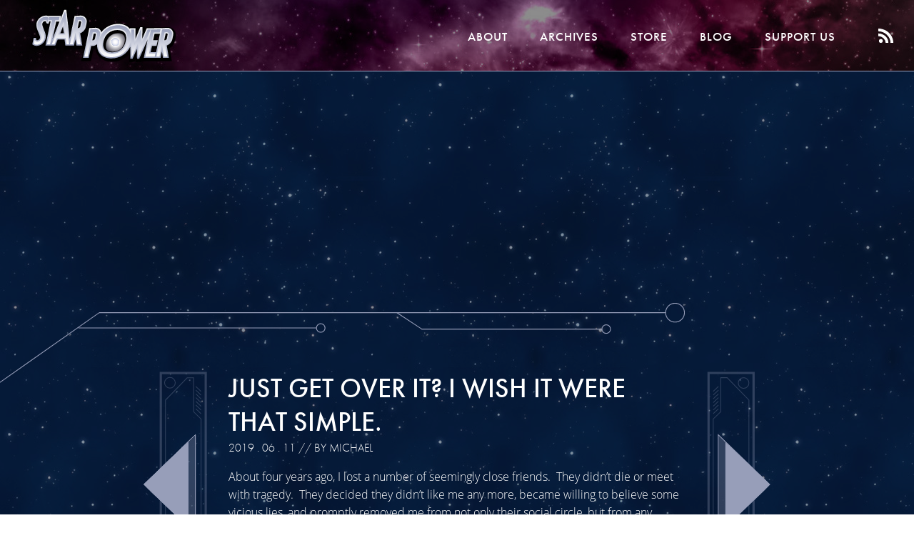

--- FILE ---
content_type: text/html; charset=UTF-8
request_url: https://starpowercomic.com/just-get-over-it-i-wish-it-were-that-simple/
body_size: 12626
content:
<!DOCTYPE html>
<html lang="en-US">

<head>

<!-- Google adsense -->

<script async src="https://pagead2.googlesyndication.com/pagead/js/adsbygoogle.js"></script>
<!-- Sortable -->
<!-- <script src="//tags-cdn.deployads.com/a/starpowercomic.com.js" async ></script> -->

<!-- end adsense -->

    
	<meta charset="UTF-8">
	<meta http-equiv="X-UA-Compatible" content="IE=edge,chrome=1">
	<meta name="viewport" content="width=device-width, initial-scale=1">
	<link rel="profile" href="http://gmpg.org/xfn/11">
	<link rel="pingback" href="https://starpowercomic.com/xmlrpc.php">
	<link rel="icon" type="image/png" href="https://starpowercomic.com/wp-content/uploads/favicon.ico">

	
	
	<!-- Typekit -->
	<script src="https://use.typekit.net/sol8rhs.js"></script>
	<script>try{Typekit.load({ async: true });}catch(e){}</script>


	<style type="text/css">
		

		header {
			background: linear-gradient(
		      rgba(0, 0, 0, 0.45),
		      rgba(0, 0, 0, 0.45)
		    ),
			
			url('https://starpowercomic.com/wp-content/uploads/starpower-header.jpg');
		}
	</style>

	<!-- Fontawesome -->
	<script src="https://use.fontawesome.com/f90b05ef4d.js"></script>



	<!-- Typekit -->
	<script src="https://use.typekit.net/sol8rhs.js"></script>
	<script>try{Typekit.load({ async: true });}catch(e){}</script>

	<script src="https://cdnjs.cloudflare.com/ajax/libs/gsap/1.19.0/TweenMax.min.js"></script>
	<script src="//cdnjs.cloudflare.com/ajax/libs/ScrollMagic/2.0.5/ScrollMagic.min.js"></script>
	<!-- <script src="//cdnjs.cloudflare.com/ajax/libs/ScrollMagic/2.0.5/plugins/debug.addIndicators.min.js"></script> -->

        <title>Just Get Over It?  I Wish It Were That Simple. &#8211; Star Power</title>
<meta name='robots' content='max-image-preview:large' />
<link rel="alternate" type="application/rss+xml" title="Star Power &raquo; Feed" href="https://starpowercomic.com/feed/" />
<link rel="alternate" type="application/rss+xml" title="Star Power &raquo; Comments Feed" href="https://starpowercomic.com/comments/feed/" />
<link rel="alternate" type="application/rss+xml" title="Star Power &raquo; Just Get Over It?  I Wish It Were That Simple. Comments Feed" href="https://starpowercomic.com/just-get-over-it-i-wish-it-were-that-simple/feed/" />
<link rel="alternate" title="oEmbed (JSON)" type="application/json+oembed" href="https://starpowercomic.com/wp-json/oembed/1.0/embed?url=https%3A%2F%2Fstarpowercomic.com%2Fjust-get-over-it-i-wish-it-were-that-simple%2F" />
<link rel="alternate" title="oEmbed (XML)" type="text/xml+oembed" href="https://starpowercomic.com/wp-json/oembed/1.0/embed?url=https%3A%2F%2Fstarpowercomic.com%2Fjust-get-over-it-i-wish-it-were-that-simple%2F&#038;format=xml" />
<style id='wp-img-auto-sizes-contain-inline-css' type='text/css'>
img:is([sizes=auto i],[sizes^="auto," i]){contain-intrinsic-size:3000px 1500px}
/*# sourceURL=wp-img-auto-sizes-contain-inline-css */
</style>
<style id='wp-emoji-styles-inline-css' type='text/css'>

	img.wp-smiley, img.emoji {
		display: inline !important;
		border: none !important;
		box-shadow: none !important;
		height: 1em !important;
		width: 1em !important;
		margin: 0 0.07em !important;
		vertical-align: -0.1em !important;
		background: none !important;
		padding: 0 !important;
	}
/*# sourceURL=wp-emoji-styles-inline-css */
</style>
<link rel='stylesheet' id='wp-block-library-css' href='https://starpowercomic.com/wp-includes/css/dist/block-library/style.min.css?ver=6.9' type='text/css' media='all' />
<style id='global-styles-inline-css' type='text/css'>
:root{--wp--preset--aspect-ratio--square: 1;--wp--preset--aspect-ratio--4-3: 4/3;--wp--preset--aspect-ratio--3-4: 3/4;--wp--preset--aspect-ratio--3-2: 3/2;--wp--preset--aspect-ratio--2-3: 2/3;--wp--preset--aspect-ratio--16-9: 16/9;--wp--preset--aspect-ratio--9-16: 9/16;--wp--preset--color--black: #000000;--wp--preset--color--cyan-bluish-gray: #abb8c3;--wp--preset--color--white: #ffffff;--wp--preset--color--pale-pink: #f78da7;--wp--preset--color--vivid-red: #cf2e2e;--wp--preset--color--luminous-vivid-orange: #ff6900;--wp--preset--color--luminous-vivid-amber: #fcb900;--wp--preset--color--light-green-cyan: #7bdcb5;--wp--preset--color--vivid-green-cyan: #00d084;--wp--preset--color--pale-cyan-blue: #8ed1fc;--wp--preset--color--vivid-cyan-blue: #0693e3;--wp--preset--color--vivid-purple: #9b51e0;--wp--preset--gradient--vivid-cyan-blue-to-vivid-purple: linear-gradient(135deg,rgb(6,147,227) 0%,rgb(155,81,224) 100%);--wp--preset--gradient--light-green-cyan-to-vivid-green-cyan: linear-gradient(135deg,rgb(122,220,180) 0%,rgb(0,208,130) 100%);--wp--preset--gradient--luminous-vivid-amber-to-luminous-vivid-orange: linear-gradient(135deg,rgb(252,185,0) 0%,rgb(255,105,0) 100%);--wp--preset--gradient--luminous-vivid-orange-to-vivid-red: linear-gradient(135deg,rgb(255,105,0) 0%,rgb(207,46,46) 100%);--wp--preset--gradient--very-light-gray-to-cyan-bluish-gray: linear-gradient(135deg,rgb(238,238,238) 0%,rgb(169,184,195) 100%);--wp--preset--gradient--cool-to-warm-spectrum: linear-gradient(135deg,rgb(74,234,220) 0%,rgb(151,120,209) 20%,rgb(207,42,186) 40%,rgb(238,44,130) 60%,rgb(251,105,98) 80%,rgb(254,248,76) 100%);--wp--preset--gradient--blush-light-purple: linear-gradient(135deg,rgb(255,206,236) 0%,rgb(152,150,240) 100%);--wp--preset--gradient--blush-bordeaux: linear-gradient(135deg,rgb(254,205,165) 0%,rgb(254,45,45) 50%,rgb(107,0,62) 100%);--wp--preset--gradient--luminous-dusk: linear-gradient(135deg,rgb(255,203,112) 0%,rgb(199,81,192) 50%,rgb(65,88,208) 100%);--wp--preset--gradient--pale-ocean: linear-gradient(135deg,rgb(255,245,203) 0%,rgb(182,227,212) 50%,rgb(51,167,181) 100%);--wp--preset--gradient--electric-grass: linear-gradient(135deg,rgb(202,248,128) 0%,rgb(113,206,126) 100%);--wp--preset--gradient--midnight: linear-gradient(135deg,rgb(2,3,129) 0%,rgb(40,116,252) 100%);--wp--preset--font-size--small: 13px;--wp--preset--font-size--medium: 20px;--wp--preset--font-size--large: 36px;--wp--preset--font-size--x-large: 42px;--wp--preset--spacing--20: 0.44rem;--wp--preset--spacing--30: 0.67rem;--wp--preset--spacing--40: 1rem;--wp--preset--spacing--50: 1.5rem;--wp--preset--spacing--60: 2.25rem;--wp--preset--spacing--70: 3.38rem;--wp--preset--spacing--80: 5.06rem;--wp--preset--shadow--natural: 6px 6px 9px rgba(0, 0, 0, 0.2);--wp--preset--shadow--deep: 12px 12px 50px rgba(0, 0, 0, 0.4);--wp--preset--shadow--sharp: 6px 6px 0px rgba(0, 0, 0, 0.2);--wp--preset--shadow--outlined: 6px 6px 0px -3px rgb(255, 255, 255), 6px 6px rgb(0, 0, 0);--wp--preset--shadow--crisp: 6px 6px 0px rgb(0, 0, 0);}:where(.is-layout-flex){gap: 0.5em;}:where(.is-layout-grid){gap: 0.5em;}body .is-layout-flex{display: flex;}.is-layout-flex{flex-wrap: wrap;align-items: center;}.is-layout-flex > :is(*, div){margin: 0;}body .is-layout-grid{display: grid;}.is-layout-grid > :is(*, div){margin: 0;}:where(.wp-block-columns.is-layout-flex){gap: 2em;}:where(.wp-block-columns.is-layout-grid){gap: 2em;}:where(.wp-block-post-template.is-layout-flex){gap: 1.25em;}:where(.wp-block-post-template.is-layout-grid){gap: 1.25em;}.has-black-color{color: var(--wp--preset--color--black) !important;}.has-cyan-bluish-gray-color{color: var(--wp--preset--color--cyan-bluish-gray) !important;}.has-white-color{color: var(--wp--preset--color--white) !important;}.has-pale-pink-color{color: var(--wp--preset--color--pale-pink) !important;}.has-vivid-red-color{color: var(--wp--preset--color--vivid-red) !important;}.has-luminous-vivid-orange-color{color: var(--wp--preset--color--luminous-vivid-orange) !important;}.has-luminous-vivid-amber-color{color: var(--wp--preset--color--luminous-vivid-amber) !important;}.has-light-green-cyan-color{color: var(--wp--preset--color--light-green-cyan) !important;}.has-vivid-green-cyan-color{color: var(--wp--preset--color--vivid-green-cyan) !important;}.has-pale-cyan-blue-color{color: var(--wp--preset--color--pale-cyan-blue) !important;}.has-vivid-cyan-blue-color{color: var(--wp--preset--color--vivid-cyan-blue) !important;}.has-vivid-purple-color{color: var(--wp--preset--color--vivid-purple) !important;}.has-black-background-color{background-color: var(--wp--preset--color--black) !important;}.has-cyan-bluish-gray-background-color{background-color: var(--wp--preset--color--cyan-bluish-gray) !important;}.has-white-background-color{background-color: var(--wp--preset--color--white) !important;}.has-pale-pink-background-color{background-color: var(--wp--preset--color--pale-pink) !important;}.has-vivid-red-background-color{background-color: var(--wp--preset--color--vivid-red) !important;}.has-luminous-vivid-orange-background-color{background-color: var(--wp--preset--color--luminous-vivid-orange) !important;}.has-luminous-vivid-amber-background-color{background-color: var(--wp--preset--color--luminous-vivid-amber) !important;}.has-light-green-cyan-background-color{background-color: var(--wp--preset--color--light-green-cyan) !important;}.has-vivid-green-cyan-background-color{background-color: var(--wp--preset--color--vivid-green-cyan) !important;}.has-pale-cyan-blue-background-color{background-color: var(--wp--preset--color--pale-cyan-blue) !important;}.has-vivid-cyan-blue-background-color{background-color: var(--wp--preset--color--vivid-cyan-blue) !important;}.has-vivid-purple-background-color{background-color: var(--wp--preset--color--vivid-purple) !important;}.has-black-border-color{border-color: var(--wp--preset--color--black) !important;}.has-cyan-bluish-gray-border-color{border-color: var(--wp--preset--color--cyan-bluish-gray) !important;}.has-white-border-color{border-color: var(--wp--preset--color--white) !important;}.has-pale-pink-border-color{border-color: var(--wp--preset--color--pale-pink) !important;}.has-vivid-red-border-color{border-color: var(--wp--preset--color--vivid-red) !important;}.has-luminous-vivid-orange-border-color{border-color: var(--wp--preset--color--luminous-vivid-orange) !important;}.has-luminous-vivid-amber-border-color{border-color: var(--wp--preset--color--luminous-vivid-amber) !important;}.has-light-green-cyan-border-color{border-color: var(--wp--preset--color--light-green-cyan) !important;}.has-vivid-green-cyan-border-color{border-color: var(--wp--preset--color--vivid-green-cyan) !important;}.has-pale-cyan-blue-border-color{border-color: var(--wp--preset--color--pale-cyan-blue) !important;}.has-vivid-cyan-blue-border-color{border-color: var(--wp--preset--color--vivid-cyan-blue) !important;}.has-vivid-purple-border-color{border-color: var(--wp--preset--color--vivid-purple) !important;}.has-vivid-cyan-blue-to-vivid-purple-gradient-background{background: var(--wp--preset--gradient--vivid-cyan-blue-to-vivid-purple) !important;}.has-light-green-cyan-to-vivid-green-cyan-gradient-background{background: var(--wp--preset--gradient--light-green-cyan-to-vivid-green-cyan) !important;}.has-luminous-vivid-amber-to-luminous-vivid-orange-gradient-background{background: var(--wp--preset--gradient--luminous-vivid-amber-to-luminous-vivid-orange) !important;}.has-luminous-vivid-orange-to-vivid-red-gradient-background{background: var(--wp--preset--gradient--luminous-vivid-orange-to-vivid-red) !important;}.has-very-light-gray-to-cyan-bluish-gray-gradient-background{background: var(--wp--preset--gradient--very-light-gray-to-cyan-bluish-gray) !important;}.has-cool-to-warm-spectrum-gradient-background{background: var(--wp--preset--gradient--cool-to-warm-spectrum) !important;}.has-blush-light-purple-gradient-background{background: var(--wp--preset--gradient--blush-light-purple) !important;}.has-blush-bordeaux-gradient-background{background: var(--wp--preset--gradient--blush-bordeaux) !important;}.has-luminous-dusk-gradient-background{background: var(--wp--preset--gradient--luminous-dusk) !important;}.has-pale-ocean-gradient-background{background: var(--wp--preset--gradient--pale-ocean) !important;}.has-electric-grass-gradient-background{background: var(--wp--preset--gradient--electric-grass) !important;}.has-midnight-gradient-background{background: var(--wp--preset--gradient--midnight) !important;}.has-small-font-size{font-size: var(--wp--preset--font-size--small) !important;}.has-medium-font-size{font-size: var(--wp--preset--font-size--medium) !important;}.has-large-font-size{font-size: var(--wp--preset--font-size--large) !important;}.has-x-large-font-size{font-size: var(--wp--preset--font-size--x-large) !important;}
/*# sourceURL=global-styles-inline-css */
</style>

<style id='classic-theme-styles-inline-css' type='text/css'>
/*! This file is auto-generated */
.wp-block-button__link{color:#fff;background-color:#32373c;border-radius:9999px;box-shadow:none;text-decoration:none;padding:calc(.667em + 2px) calc(1.333em + 2px);font-size:1.125em}.wp-block-file__button{background:#32373c;color:#fff;text-decoration:none}
/*# sourceURL=/wp-includes/css/classic-themes.min.css */
</style>
<link rel='stylesheet' id='dashicons-css' href='https://starpowercomic.com/wp-includes/css/dashicons.min.css?ver=6.9' type='text/css' media='all' />
<link rel='stylesheet' id='some_like_it_neat-style-css' href='https://starpowercomic.com/wp-content/themes/starpower_theme/assets/css/style-min.css?ver=1.2' type='text/css' media='screen' />
<link rel='stylesheet' id='comiceasel-style-css' href='https://starpowercomic.com/wp-content/plugins/comic-easel/css/comiceasel.css?ver=6.9' type='text/css' media='all' />
<script type="text/javascript" src="https://starpowercomic.com/wp-includes/js/jquery/jquery.min.js?ver=3.7.1" id="jquery-core-js"></script>
<script type="text/javascript" src="https://starpowercomic.com/wp-includes/js/jquery/jquery-migrate.min.js?ver=3.4.1" id="jquery-migrate-js"></script>
<script type="text/javascript" src="https://starpowercomic.com/wp-content/themes/starpower_theme/assets/js/vendor/modernizr/modernizr.js?ver=2.8.2" id="modernizr-js-js"></script>
<script type="text/javascript" src="https://starpowercomic.com/wp-content/themes/starpower_theme/assets/js/vendor/selectivizr/selectivizr.js?ver=1.0.2b" id="selectivizr-js-js"></script>
<script type="text/javascript" src="https://starpowercomic.com/wp-content/themes/starpower_theme/assets/js/jquery.smoothState.min.js?ver=1.0" id="smoothstate-js-js"></script>
<script type="text/javascript" src="https://starpowercomic.com/wp-content/themes/starpower_theme/assets/js/production-min.js?ver=1.0.0" id="some_like_it_neat-js-js"></script>
<link rel="https://api.w.org/" href="https://starpowercomic.com/wp-json/" /><link rel="alternate" title="JSON" type="application/json" href="https://starpowercomic.com/wp-json/wp/v2/posts/6827" /><link rel="EditURI" type="application/rsd+xml" title="RSD" href="https://starpowercomic.com/xmlrpc.php?rsd" />
<meta name="generator" content="WordPress 6.9" />
<link rel="canonical" href="https://starpowercomic.com/just-get-over-it-i-wish-it-were-that-simple/" />
<link rel='shortlink' href='https://starpowercomic.com/?p=6827' />
<meta name="Comic-Easel" content="1.15" />
<meta name="Referrer" content="" />
			<style type="text/css">
				a { color: ; }
			</style>
					<style>
				.menu-button i.navicon {
					display: none;
				}
			</style>
		    
    <script>
	  (function(i,s,o,g,r,a,m){i['GoogleAnalyticsObject']=r;i[r]=i[r]||function(){
	  (i[r].q=i[r].q||[]).push(arguments)},i[r].l=1*new Date();a=s.createElement(o),
	  m=s.getElementsByTagName(o)[0];a.async=1;a.src=g;m.parentNode.insertBefore(a,m)
	  })(window,document,'script','//www.google-analytics.com/analytics.js','ga');

	  ga('create', 'UA-72912093-1', 'auto');
	  ga('send', 'pageview');

	</script>
	<script>
	window.onload = function() {
		(adsbygoogle = window.adsbygoogle || []).push({});
	}
	</script>
    <script>
    if(window.innerWidth > 1024) {
    	var controller = new ScrollMagic.Controller();
	}
	
	
    
    	(function($) {
			$(document).ready(function(){
				setTimeout(function(){

					
					if($( window ).width() > 1024) {
						//console.log($(".content-area").height());
						
					}
				});
				
			});
		})( jQuery );
    </script>

    <meta name="Referrer" content="always" />
</head>

<body class="wp-singular post-template-default single single-post postid-6827 single-format-standard wp-theme-starpower_theme group-blog" style="background-image:url('https://starpowercomic.com/wp-content/uploads/startiles.jpg')">

<div id="page" class="hfeed data-no-instant site">
	
	<a class="skip-link screen-reader-text" href="#content">Skip to content</a>

				<header id="masthead" class="site-header wrap" role="banner" itemscope="itemscope" itemtype="http://schema.org/WPHeader">

		
			<a class="logo" href="https://starpowercomic.com/"><img src="https://starpowercomic.com/wp-content/uploads/StarPowerLogo.svg"></a>
			<label for="showblock" class="mobile-menu show-mobile needsclick">
			    <ul class="hamburger needsclick">
				    <li class="one"></li>
				    <li class="two"></li>
				    <li class="three"></li>
			    </ul>
			</label>
			<input type="checkbox" id="showblock" class="needsclick">
			<nav id="primary-nav" class="primary-nav letter-spaced--small" role="navigation" itemscope="itemscope" itemtype="http://schema.org/SiteNavigationElement">
				
		        <div class="menu-header-menu-container"><ul id="menu-header-menu" class="no-list main-menu"><li id="menu-item-36" class="menu-item menu-item-type-post_type menu-item-object-page menu-item-36"><a href="https://starpowercomic.com/about/">About</a></li>
<li id="menu-item-35" class="menu-item menu-item-type-post_type menu-item-object-page menu-item-35"><a href="https://starpowercomic.com/archives/">Archives</a></li>
<li id="menu-item-4322" class="menu-item menu-item-type-custom menu-item-object-custom menu-item-4322"><a href="http://sharkrobot.com/collections/star-power">Store</a></li>
<li id="menu-item-33" class="menu-item menu-item-type-post_type menu-item-object-page menu-item-33"><a href="https://starpowercomic.com/blog/">Blog</a></li>
<li id="menu-item-4323" class="menu-item menu-item-type-custom menu-item-object-custom menu-item-4323"><a href="https://www.patreon.com/starpower">Support Us</a></li>
</ul></div>				<a class="rss-link" href="https://starpowercomic.com/feed">
					<svg id="Layer_1" data-name="Layer 1" class="rss-icon" xmlns="http://www.w3.org/2000/svg" viewBox="0 0 16.6 15.9"><path d="M0.19,0.2v3c7,0,13.54,5.85,13.54,12.85h3.06C16.78,7.11,9.19.2,0.19,0.2Z" transform="translate(-0.19 -0.2)" style="fill:#fff"/><path d="M0.19,5.61v3a8.18,8.18,0,0,1,5.6,2.18,7.76,7.76,0,0,1,2.53,5.27h3.06C11.38,10.11,6.19,5.61.19,5.61Z" transform="translate(-0.19 -0.2)" style="fill:#fff"/><path d="M3,11.87A2.11,2.11,0,1,0,5.12,14,2.12,2.12,0,0,0,3,11.87Z" transform="translate(-0.19 -0.2)" style="fill:#fff"/></svg>
				</a>
			</nav><!-- #site-navigation -->

			
		</header><!-- #masthead -->
		
		
				
		<main id="main" class="site-main wrap" role="main" >
										<div class="home-top full-width-ad widget-area" role="">
					<div><div class="textwidget custom-html-widget"><ins class="adsbygoogle"
     style="display:block"
     data-ad-client="ca-pub-0146965823557783"
     data-ad-slot="7513404927"
     data-ad-format="auto"
     data-full-width-responsive="true"></ins>
<script>
(adsbygoogle = window.adsbygoogle || []).push({});
</script></div></div>				</div><!-- #primary-sidebar -->
			
	<div id="primary" class="content-area">
		<div class="inner-wrap">
						<div id="content" class="site-content">
			
				
					<article id="post-6827" class="post-6827 post type-post status-publish format-standard hentry category-blog" itemscope itemType="http://schema.org/BlogPosting">
		

	<div id="entry-post" class="entry-content" itemprop="articleBody" >
		<!-- ///////////// if comic /////////////  -->
				<!-- ///////////// if not comic /////////////  -->

					
			<div class="prev-next-wrap comic-nav-wrap comic-nav-wrap__left comic-nav-wrap__left--post">
				<a  href="https://starpowercomic.com/summer-vacation-2/" class="comic-link prev-link" data-no-instant>
					<svg version="1.1" id="nav_prev" class="comic-nav-arrow comic-nav-arrow__prev desktop-arrow active" xmlns="http://www.w3.org/2000/svg" xmlns:xlink="http://www.w3.org/1999/xlink" x="0px" y="0px" viewBox="0 0 105.7 333" style="enable-background:new 0 0 105.7 333;" xml:space="preserve">
							<style type="text/css">
								.comic-nav-arrow__prev .st0{opacity:0.3;fill:#979EB9;}
								.comic-nav-arrow__prev .st1{fill:none;stroke:#979EB9;stroke-width:3.325;stroke-miterlimit:10;}
								.comic-nav-arrow__prev .st2{fill:none;stroke:#979EB9;stroke-width:1.1084;stroke-miterlimit:10;}
								.comic-nav-arrow__prev .st3{fill:none;stroke:#979EB9;stroke-miterlimit:10;}
								.comic-nav-arrow__prev .st4{fill:#979EB9;}
							</style>
							
							<polygon class="st1 outline" points="37.2,297.5 75.1,331.5 103.7,331.5 103.7,2.3 37.2,2.3 "></polygon>
							<polygon class="st2 outline" points="82.4,310.8 96.8,310.8 96.8,70.2 85.8,59.5 85.8,9.3 76.2,9.3 44.1,42.3 44.1,276 "></polygon>
							<line class="st2 outline" x1="96.8" y1="62.5" x2="89.1" y2="55.1"></line>
							<line class="st2 outline" x1="96.8" y1="57" x2="89.1" y2="49.6"></line>
							<line class="st2 outline" x1="96.8" y1="51.5" x2="89.1" y2="44.1"></line>
							<line class="st2 outline" x1="96.8" y1="46" x2="89.1" y2="38.6"></line>
							<line class="st2 outline" x1="96.8" y1="40.5" x2="89.1" y2="33.1"></line>
							<line class="st2 outline" x1="96.8" y1="35" x2="89.1" y2="27.6"></line>
							<line class="st2 outline" x1="96.8" y1="29.5" x2="89.1" y2="22.1"></line>
							
							
							<circle class="st2 outline" cx="50.7" cy="16.6" r="7.9"></circle>
							<g class="left-arrow">	
								<g>
									<polygon class="st0 big-arrow" points="2.1,166.9 77.9,93.5 77.9,111.8 77.9,222.1 77.9,240.3 10.9,176.1 		"></polygon>
								</g>
								<g>
									<g>
										<polygon class="st3 big-arrow-line" points="2.3,166.9 78.4,93.5 78.4,111.8 78.4,222.1 78.4,240.3 11.3,176.1 		"></polygon>
									</g>
								</g>
								<path class="st4 big-arrow" d="M1.8,166.9l8.3,7.8l58.1,55.8v-16.5v-94.4v-16.6L1.8,166.9z"></path>
								<g>
									<g>
										<polygon class="st3 big-arrow-line" points="2.3,166.9 78.4,93.5 78.4,111.8 78.4,222.1 78.4,240.3 11.3,176.1 		"></polygon>
									</g>
								</g>
							</g>
						</svg>
					<!--<svg version="1.1" id="nav_prev" class="comic-nav-arrow mobile-arrow mobile-arrow-prev" xmlns="http://www.w3.org/2000/svg" xmlns:xlink="http://www.w3.org/1999/xlink" x="0px" y="0px" viewBox="0 0 89.2 73.5" style="enable-background:new 0 0 89.2 73.5;" xml:space="preserve">
						<style type="text/css">
							.mobile-arrow-prev .st0{opacity:0.3;fill:none;stroke:#979EB9;stroke-width:0.3561;stroke-miterlimit:10;}
							.mobile-arrow-prev .st1{opacity:0.3;fill:#979EB9;}
							.mobile-arrow-prev .st2{fill:none;stroke:#979EB9;stroke-miterlimit:10;}
							.mobile-arrow-prev .st3{fill:#979EB9;}
							.mobile-arrow-prev .st4{opacity:0.3;fill:none;stroke:#979EB9;stroke-width:1.0684;stroke-miterlimit:10;}
							.mobile-arrow-prev .st5{opacity:0.3;fill:none;stroke:#979EB9;stroke-miterlimit:10;}
						</style>
						<circle class="st0" cx="80.7" cy="53.8" r="5.5"/>
						<g>
							<g>
								<polygon class="st1" points="12.6,36.6 48.6,71.6 48.6,62.8 48.6,10.3 48.6,1.6 16.8,32.2 		"/>
								<polygon class="st2" points="12.9,36.6 49.1,71.6 49.1,62.8 49.1,10.3 49.1,1.6 17.1,32.2 		"/>
							</g>
						</g>
						<path class="st3" d="M43.6,66.5v-7.5v-45V6.7L16.1,32.8l-3.9,3.7L43.6,66.5z"/>
						<polygon class="st4" points="13.9,9 88.6,9 88.6,61.4 1.3,61.4 1.3,19.2 11.5,9 "/>
						<line class="st0" x1="78.3" y1="11.7" x2="85.6" y2="19"/>
						<line class="st0" x1="76.2" y1="11.7" x2="83.5" y2="19"/>
						<line class="st0" x1="74.1" y1="11.7" x2="81.4" y2="19"/>
						<line class="st0" x1="72" y1="11.7" x2="79.3" y2="19"/>
						<line class="st0" x1="69.9" y1="11.7" x2="77.2" y2="19"/>
						<line class="st0" x1="67.8" y1="11.7" x2="75.1" y2="19"/>
						<line class="st0" x1="65.6" y1="11.7" x2="72.9" y2="19"/>
						<line class="st0" x1="63.5" y1="11.7" x2="70.8" y2="19"/>
						<line class="st0" x1="61.4" y1="11.7" x2="68.7" y2="19"/>
						<line class="st0" x1="59.3" y1="11.7" x2="66.6" y2="19"/>
						<line class="st0" x1="57.2" y1="11.7" x2="64.5" y2="19"/>
						<line class="st0" x1="55.1" y1="11.7" x2="62.4" y2="19"/>
						<polygon class="st5" points="5.4,58.2 67,58.2 85.1,39.5 85.1,21.2 61.3,21.2 51.6,12.2 13.6,12.2 5.6,20.6 "/>
					</svg>-->

				</a>
			</div>
			<div class="prev-next-wrap comic-nav-wrap comic-nav-wrap__right comic-nav-wrap__right--post">
				<a href="https://starpowercomic.com/trying-to-be-a-good-ally/" class="comic-link next-link" data-no-instant>
					<svg version="1.1" id="nav_next" class="comic-nav-arrow comic-nav-arrow__next desktop-arrow active" xmlns="http://www.w3.org/2000/svg" xmlns:xlink="http://www.w3.org/1999/xlink" x="0px" y="0px" viewBox="0 0 95.2 300.9" style="enable-background:new 0 0 95.2 300.9;" xml:space="preserve">
							<style type="text/css">
								.comic-nav-arrow__next .st0{opacity:0.3;fill:none;stroke:#979EB9;stroke-width:3;stroke-miterlimit:10;}
								.comic-nav-arrow__next .st1{opacity:0.3;fill:none;stroke:#979EB9;stroke-miterlimit:10;}
								.comic-nav-arrow__next .st2{opacity:0.3;}
								.comic-nav-arrow__next .st3{fill:none;stroke:#979EB9;stroke-miterlimit:10;}
								.comic-nav-arrow__next .st4{opacity:0.3;fill:#979EB9;}
								.comic-nav-arrow__next .st5{fill:#979EB9;}
							</style>
							<polygon class="st0 outline" points="62.2,268.3 28,298.9 2.2,298.9 2.2,1.9 62.2,1.9 "></polygon>
							<polygon class="st1 outline" points="21.4,280.2 8.4,280.2 8.4,63.2 18.4,53.6 18.4,8.2 27,8.2 56,38 56,248.9 "></polygon>
							<g class="">
								<g>
									<line class="st3 outline" x1="8.4" y1="56.2" x2="15.4" y2="49.6"></line>
									<line class="st3 outline" x1="8.4" y1="51.3" x2="15.4" y2="44.6"></line>
									<line class="st3 outline" x1="8.4" y1="46.3" x2="15.4" y2="39.6"></line>
									<line class="st3 outline" x1="8.4" y1="41.4" x2="15.4" y2="34.7"></line>
									<line class="st3 outline" x1="8.4" y1="36.4" x2="15.4" y2="29.7"></line>
									<line class="st3 outline" x1="8.4" y1="31.4" x2="15.4" y2="24.8"></line>
									<line class="st3 outline" x1="8.4" y1="26.5" x2="15.4" y2="19.8"></line>
									
									
								</g>
							</g>
							<circle class="st1 outline" cx="48.9" cy="15.3" r="7.1"></circle>
							<g class="right-arrow">
								<g>
									<polygon class="st4 big-arrow" points="94,150.5 25.6,84.2 25.6,100.7 25.6,200.2 25.6,216.6 86,158.7 		"></polygon>
									<polygon class="st3 big-arrow-line" points="93.7,150.5 25.1,84.2 25.1,100.7 25.1,200.2 25.1,216.6 85.7,158.7 		"></polygon>
								<path class="st5 big-arrow" d="M34.6,93.8v14.1V193v14.1L87,157.5l7.2-7.1L34.6,93.8z"></path></g>
							</g>
						</svg>
					<!-- <svg version="1.1" id="Layer_1" class="comic-nav-arrow mobile-arrow-next mobile-arrow" xmlns="http://www.w3.org/2000/svg" xmlns:xlink="http://www.w3.org/1999/xlink" x="0px" y="0px" viewBox="0 0 89.2 73.5" style="enable-background:new 0 0 89.2 73.5;" xml:space="preserve">
						<style type="text/css">
							.mobile-arrow-next .st0{opacity:0.3;fill:none;stroke:#979EB9;stroke-width:0.3561;stroke-miterlimit:10;}
							.mobile-arrow-next .st1{opacity:0.3;fill:#979EB9;}
							.mobile-arrow-next .st2{fill:none;stroke:#979EB9;stroke-miterlimit:10;}
							.mobile-arrow-next .st3{fill:#979EB9;}
							.mobile-arrow-next .st4{opacity:0.3;fill:none;stroke:#979EB9;stroke-width:1.0684;stroke-miterlimit:10;}
							.mobile-arrow-next .st5{opacity:0.3;fill:none;stroke:#979EB9;stroke-miterlimit:10;}
						</style>
						<circle class="st0" cx="8.5" cy="54.2" r="5.5"/>
						<g>
							<g>
								<polygon class="st1" points="77.6,36.9 41.6,71.9 41.6,63.2 41.6,10.6 41.6,2 73.5,32.5 		"/>
								<polygon class="st2" points="77.4,36.9 41.1,71.9 41.1,63.2 41.1,10.6 41.1,2 73.1,32.5 		"/>
							</g>
						</g>
						<path class="st3" d="M77.4,36.9l-4-3.7L45.6,7v7.4v45v7.5L77.4,36.9z"/>
						<polygon class="st4" points="75.3,9.4 0.7,9.4 0.7,61.7 87.9,61.7 87.9,19.5 77.8,9.4 "/>
						<line class="st0" x1="10.9" y1="12" x2="3.6" y2="19.3"/>
						<line class="st0" x1="13" y1="12" x2="5.7" y2="19.3"/>
						<line class="st0" x1="15.1" y1="12" x2="7.8" y2="19.3"/>
						<line class="st0" x1="17.3" y1="12" x2="9.9" y2="19.3"/>
						<line class="st0" x1="19.4" y1="12" x2="12.1" y2="19.3"/>
						<line class="st0" x1="21.5" y1="12" x2="14.2" y2="19.3"/>
						<line class="st0" x1="23.6" y1="12" x2="16.3" y2="19.3"/>
						<line class="st0" x1="25.7" y1="12" x2="18.4" y2="19.3"/>
						<line class="st0" x1="27.8" y1="12" x2="20.5" y2="19.3"/>
						<line class="st0" x1="29.9" y1="12" x2="22.6" y2="19.3"/>
						<line class="st0" x1="32" y1="12" x2="24.7" y2="19.3"/>
						<line class="st0" x1="34.2" y1="12" x2="26.9" y2="19.3"/>
						<polygon class="st5" points="83.8,58.2 22.2,58.2 3.1,39.8 3.1,21.2 27.9,21.2 37.6,12.2 75.6,12.2 83.7,20.6 "/>
					</svg> -->
				</a>
			</div>

			<h2 class="entry-title" itemprop="name" >Just Get Over It?  I Wish It Were That Simple.</h2>

			<div class="entry-meta">
				<p><span>2019 . 06 . 11</span> // by Michael</p>
			</div><!-- .entry-meta -->
			<svg version="1.1" id="" class="divider-1 post-border" xmlns="http://www.w3.org/2000/svg" xmlns:xlink="http://www.w3.org/1999/xlink" x="0px" y="0px" viewBox="0 0 916.7 144.3" style="enable-background:new 0 0 916.7 144.3;" xml:space="preserve">
				<style type="text/css">
					.divider-1 .st0{fill:none;stroke:#979EB9;stroke-width:1;stroke-miterlimit:10;}
				</style>
				<line class="st0" x1="181.7" y1="15.8" x2="734.9" y2="15.8"/>
				<line class="st0" x1="181.7" y1="15.8" x2="3.5" y2="140.9"/>
				<g>
					<line class="st0" x1="585.6" y1="36.4" x2="812" y2="36.4"/>
					<line class="st0" x1="586.2" y1="36.4" x2="554.7" y2="15.7"/>
					<circle class="st0" cx="817.3" cy="36.4" r="5.4"/>
				</g>
				<circle class="st0" cx="459.4" cy="35" r="5.4"/>
				<line class="st0" x1="734.9" y1="15.8" x2="891.8" y2="15.8"/>
				<line class="st0" x1="155.6" y1="35" x2="454.1" y2="35"/>
				<circle class="st0" cx="903.6" cy="15.8" r="11.8"/>
			</svg>
			<p>About four years ago, I lost a number of seemingly close friends.  They didn&#8217;t die or meet with tragedy.  They decided they didn&#8217;t like me any more, became willing to believe some vicious lies, and promptly removed me from not only their social circle, but from any involvement in a local performance scene.  The whole drama happened over the course of a weekend, and for me it came out of nowhere.  I was blindsided, and what I thought were close friendships were gone without warning, with no chance for explanation or the rebuilding of bridges.</p>
<p>It hurt.  A lot.  It sent me into a year-long depression.  The emotional wounds didn&#8217;t heal properly and every so often, to this day, they flare up and hurt all over again.  I&#8217;m most susceptible to these flare-ups in the summer, since that&#8217;s when this all went down years ago.</p>
<p>One summer, about two years ago, I was out in my backyard grilling with my dad.  It was a pleasant, perfect evening.  We were chatting about life, fatherhood, trivial pleasantries&#8230; and all of a sudden, out of nowhere, it just came up again.  Something in our conversation reminded me of that day, four years ago, and it flared up from the delicate scar tissue around those old emotional wounds.  I didn&#8217;t break down and start weeping or anything so dramatic, but my tone of voice turned snappy and bitter as I spoke of those events.</p>
<p>My dad rolled his eyes, waved a dismissive hand, and said simply, &#8220;Oh Michael, just get over it already.&#8221;</p>
<p>I said, in a somewhat exasperated reply, &#8220;I really want to!&#8221;</p>
<p>Every now and again I think about that brief exchange with my dad.  He wasn&#8217;t being mean.  He wasn&#8217;t dismissing the hurt I felt all those years ago.  In all fairness, he was trying to shove me in the right direction.  &#8220;Just get over it already.&#8221;  Those unfortunate events happened years ago.  Everyone involved has stopped caring, and they likely don&#8217;t think about me any more.  Get over it.  Get over them.  Move on, get on with your life, and be happy.  It&#8217;s tough love, but sound advice.</p>
<p>But this was an old emotional wound that didn&#8217;t heal properly, and people treat those differently than physical wounds.  You can&#8217;t see them.  You wouldn&#8217;t tell someone with a leg injury that healed wrong to stop limping, or to dismiss their discomfort when certain weather makes their old wounds ache.</p>
<p>On the other hand, I&#8217;m not one to expect everyone to tip-toe around me for fear of triggering a bitter rant.  I have the responsibility to take care of my old injuries, to do the work to make myself better, and move forward despite the presence of an emotional limp.  I may need help sometimes, and I&#8217;m not afraid to ask for it, but on the whole the emotional work needs to be done by me.  To move on, get on with my life, and be happy.</p>
<p>That&#8217;s what today&#8217;s blog is, really.  Doing some of that emotional work to move on.  To ease the flare-up of painful memories that, after four years, are still lingering.</p>
<p>If you&#8217;ve made it this far, I&#8217;m grateful.  If you&#8217;ve been following my blog posts, realized where I was going with this, and said, &#8220;Oh, not this again,&#8221; I also understand.  Even if no one reads this all the way through but me, seeing these thoughts on-screen and sending them out into the world helps me get some emotional junk out of my system.  Once it&#8217;s gone, there&#8217;s room for something positive to take its place, and maybe those old injuries will finally start to heal correctly.</p>
			<div class="author-bio">
				<div class="author-image author-image__circle"><div class="entry_author_image"><img src="https://starpowercomic.com/wp-content/authors/Michael-1.jpg"  alt="Michael" /></div>
</div>
				<h4 class=" title-with-border">About Michael</h4>
				<p>Michael Terracciano loves comic books, superheroes, outer space, and telling stories. His friends call him "Mookie." He spent the last ten years as the author and artist of the fantasy webcomic, "Dominic Deegan: Oracle for Hire." He enjoys spending time with his wife and their three cats. His favorite planet is Jupiter because it's awesome. He wants having superpowers to be fun again, and for this to be a universe you want to escape to, not from. He hopes you enjoy reading Star Power.</p>
			</div>
			<script>
				(function ($) {
					$(window).load(function() {
						var myDiv = document.getElementById("entry-post");
							var divHeight = myDiv.clientHeight-700;
							console.log(divHeight);
							if (divHeight < 100 ) {
								divHeight = 2;
							}
							console.log(divHeight);
							new ScrollMagic.Scene({triggerElement: ".nav-trigger", duration: divHeight })
										.setPin(".prev-link")
										//.addIndicators()
										.addTo(controller);		
							new ScrollMagic.Scene({triggerElement: ".nav-trigger", duration: divHeight})
										.setPin(".next-link")
										//.addIndicators()
										.addTo(controller);	
										
					})
				}(jQuery));
			</script>
		
				<!-- ///////////// end if /////////////  -->
			

	</div><!-- .entry-content -->

		
</article><!-- #post-## -->


					
				
			</div><!-- #content -->
		</div><!-- .inner-wrap -->
	</div><!-- #primary -->



					
		</main><!-- #main -->

		
		
		<footer id="colophon" class="site-footer wrap" role="contentinfo" itemscope="itemscope" itemtype="http://schema.org/WPFooter" >
			
			<div class="footer-top">
				<div class="site-info support-us" >
					<svg id="Layer_1" data-name="Layer 1" class="footer-upper-left" xmlns="http://www.w3.org/2000/svg" viewBox="0 0 197.14 173.41"><circle cx="27.05" cy="34.17" r="26" style="fill:none;stroke:#959db8;stroke-miterlimit:10"/><circle cx="187.85" cy="9.29" r="8.79" style="fill:none;stroke:#959db8;stroke-miterlimit:10"/><polyline points="0.56 173.3 0.56 108.3 99.71 9.15" style="fill:none;stroke:#959db8;stroke-miterlimit:10"/><line x1="112.21" y1="8.8" x2="0.98" y2="119.96" style="fill:none;stroke:#959db8;stroke-miterlimit:10"/><line x1="99.71" y1="9.15" x2="179.07" y2="9.15" style="fill:none;stroke:#959db8;stroke-miterlimit:10"/><line x1="0.55" y1="131.8" x2="111.8" y2="20.55" style="fill:none;stroke:#959db8;stroke-miterlimit:10"/><line x1="24.3" y1="120.54" x2="135.55" y2="9.29" style="fill:none;stroke:#959db8;stroke-miterlimit:10"/></svg>
					<svg id="Layer_1" data-name="Layer 1" class="footer-bottom-right" xmlns="http://www.w3.org/2000/svg" viewBox="0 0 197.2 173.68"><title>footer-upper-left</title><circle cx="170.09" cy="139.5" r="26" style="fill:none;stroke:#959db8;stroke-miterlimit:10"/><circle cx="9.29" cy="164.38" r="8.79" style="fill:none;stroke:#959db8;stroke-miterlimit:10"/><polyline points="196.59 0.37 196.59 65.37 97.44 164.53" style="fill:none;stroke:#959db8;stroke-miterlimit:10"/><line x1="84.94" y1="164.87" x2="196.16" y2="53.72" style="fill:none;stroke:#959db8;stroke-miterlimit:10"/><line x1="97.44" y1="164.52" x2="18.08" y2="164.52" style="fill:none;stroke:#959db8;stroke-miterlimit:10"/><line x1="196.59" y1="41.87" x2="85.34" y2="153.12" style="fill:none;stroke:#959db8;stroke-miterlimit:10"/><line x1="172.84" y1="53.14" x2="61.59" y2="164.39" style="fill:none;stroke:#959db8;stroke-miterlimit:10"/></svg>
					<h3>Support <img class="footer-logo" src="https://starpowercomic.com/wp-content/uploads/StarPowerLogo.svg"> and Become a patron of the galaxy.</h3>
					<a href="https://www.patreon.com/starpower" class="button letter-spaced--big">Support Us Now</a>
					<svg id="Layer_1" class="bg-image" data-name="Layer 1" xmlns="http://www.w3.org/2000/svg" width="1134" height="335" viewBox="0 0 1134 335"><polygon points="1027.5 327.1 1133.5 221.1 1133.5 1.1 106.5 1.1 0.5 107.1 0.5 327.6 1027.5 327.1" style="fill:none;stroke:#979eb9;stroke-miterlimit:10;opacity:0.30000001192092896;isolation:isolate"/><circle cx="26.5" cy="26.5" r="26" style="fill:none;stroke:#979eb9;stroke-miterlimit:10;opacity:0.30000001192092896;isolation:isolate"/><circle cx="1107.5" cy="308.5" r="26" style="fill:none;stroke:#979eb9;stroke-miterlimit:10;opacity:0.30000001192092896;isolation:isolate"/></svg>

				</div><!-- .site-info .support-us-->
				<div class="footer-top__bg" style="background-image:url('https://starpowercomic.com/wp-content/uploads/planet.png')"></div>
			</div>
			<div class="footer-bottom">
				<img class="footer__image footer__image--left" src="https://starpowercomic.com/wp-content/uploads/footerright.png">
				<img class="footer__image footer__image--right" src="https://starpowercomic.com/wp-content/uploads/footerleft.png">
				<div class="footer__social">
					<h3><span>Follow us on: </span>
						<a href="https://www.facebook.com/starpowercomic">
							<i class="fa fa-facebook" aria-hidden="true"></i>
						</a>
						<a href="https://twitter.com/starpowercomic">
							<i class="fa fa-twitter" aria-hidden="true"></i>
						</a>
						<a href="https://www.tumblr.com/tagged/star-power-comic">
							<i class="fa fa-tumblr" aria-hidden="true"></i>
						</a>
					</h3>
				</div>
				<div class="footer__contact-us">
					<p>Star Power is the product of Garth (Artist) and Michael (Writer)</p>
					<p>You can contact both at <a href="mailto:starpoweredemail@gmail.com">starpoweredemail@gmail.com</a>.</p>
					<p class="copyright">© 2026 Star Power. All rights reserved.</p>
				</div>
									<div class="bottom-ad full-width-ad widget-area" >
						<div><div class="textwidget custom-html-widget"></div></div>					</div><!-- .footer-link-col -->
								<div class="footer__links container">
					<p>And here's some comics we really like:</p>
											<div class="footer-link-col" >
							<div>			<div class="textwidget"><a href="http://www.dominic-deegan.com" target="_blank">Dominic Deegan: Oracle for Hire</a>
<br>
<a href="http://www.comedity.com" target="_blank">Comedity</a>
<br>
<a href="http://www.finderskeepers.gcgstudios.com" target="_blank">Finder's Keepers</a>
<br>
<a href="http://www.threepanelsoul.com" target="_blank">3 Panel Soul</a>
<br>
<a href="http://www.abominable.cc " target="_blank">The Abominable Charles Christopher</a>
<br>
<a href="http://www.atomic-robo.com " target="_blank">Atomic Robo</a>
<br>
<a href="http://www.cad-comic.com" target="_blank">Ctrl+Alt+Del</a>
<br>
<a href="http://www.darkstar-studios.com" target="_blank">Darkstar Studios</a>
<br>
<a href="http://www.thedevilspanties.com" target="_blank">The Devil's Panties</a>
<br>
<a href="http://www.duelinganalogs.com" target="_blank">Dueling Analogs</a>
<br>
<a href="http://www.erfworld.com" target="_blank">Erfworld</a>
<br>
<a href="http://www.evil-comic.com" target="_blank">Evil INC.</a>
<br>
<a href="http://www.girlgeniusonline.com" target="_blank">Girl Genius</a> 
<br>
<a href="http://www.girlswithslingshots.com" target="_blank">Girls with Slingshots</a>
<br>
<a href="http://www.dernwerks.com/" target="_blank">Hello with Cheese</a>
<br>
<a href="http://www.johnnywander.com" target="_blank">Johnny Wander</a>
<br>
<a href="http://omaketheater.com/" target="_blank">Omake Theater</a>
<br>
<a href="http://ourvaluedcustomers.blogspot.com" target="_blank">Our Valued Customers</a>
<br>
<a href="http://www.paradigmshiftmanga.com " target="_blank">Paradigm Shift</a>
<br>
<a href="http://www.unseenllc.com/sledgebunny/ " target="_blank">Sledgebunny</a>
<br>
<a href="http://www.starcrossd.net" target="_blank">Star Cross'd Destiny</a> 
<br>
<a href="http://www.systemcomic.com " target="_blank">The System</a>
<br>
<a href="http://www.ypcomic.com  " target="_blank">Yellow Peril</a></div>
		</div>						</div><!-- .footer-link-col -->
									</div>
				<div class="footer__credit">
					<p>Site designed and developed by <a href="http://friendlydesign.co/">Friendly Design Co</a></p>
				</div>
			</div>
				
		</footer><!-- #colophon -->

		

	</div><!-- .wrap -->

</div><!-- #page -->


<script type="speculationrules">
{"prefetch":[{"source":"document","where":{"and":[{"href_matches":"/*"},{"not":{"href_matches":["/wp-*.php","/wp-admin/*","/wp-content/uploads/*","/wp-content/*","/wp-content/plugins/*","/wp-content/themes/starpower_theme/*","/*\\?(.+)"]}},{"not":{"selector_matches":"a[rel~=\"nofollow\"]"}},{"not":{"selector_matches":".no-prefetch, .no-prefetch a"}}]},"eagerness":"conservative"}]}
</script>
<script type="text/javascript" src="https://starpowercomic.com/wp-content/plugins/comic-easel/js/keynav.js" id="ceo_keynav-js"></script>
<script type="text/javascript" src="https://starpowercomic.com/wp-includes/js/hoverintent-js.min.js?ver=2.2.1" id="hoverintent-js-js"></script>
<script id="wp-emoji-settings" type="application/json">
{"baseUrl":"https://s.w.org/images/core/emoji/17.0.2/72x72/","ext":".png","svgUrl":"https://s.w.org/images/core/emoji/17.0.2/svg/","svgExt":".svg","source":{"concatemoji":"https://starpowercomic.com/wp-includes/js/wp-emoji-release.min.js?ver=6.9"}}
</script>
<script type="module">
/* <![CDATA[ */
/*! This file is auto-generated */
const a=JSON.parse(document.getElementById("wp-emoji-settings").textContent),o=(window._wpemojiSettings=a,"wpEmojiSettingsSupports"),s=["flag","emoji"];function i(e){try{var t={supportTests:e,timestamp:(new Date).valueOf()};sessionStorage.setItem(o,JSON.stringify(t))}catch(e){}}function c(e,t,n){e.clearRect(0,0,e.canvas.width,e.canvas.height),e.fillText(t,0,0);t=new Uint32Array(e.getImageData(0,0,e.canvas.width,e.canvas.height).data);e.clearRect(0,0,e.canvas.width,e.canvas.height),e.fillText(n,0,0);const a=new Uint32Array(e.getImageData(0,0,e.canvas.width,e.canvas.height).data);return t.every((e,t)=>e===a[t])}function p(e,t){e.clearRect(0,0,e.canvas.width,e.canvas.height),e.fillText(t,0,0);var n=e.getImageData(16,16,1,1);for(let e=0;e<n.data.length;e++)if(0!==n.data[e])return!1;return!0}function u(e,t,n,a){switch(t){case"flag":return n(e,"\ud83c\udff3\ufe0f\u200d\u26a7\ufe0f","\ud83c\udff3\ufe0f\u200b\u26a7\ufe0f")?!1:!n(e,"\ud83c\udde8\ud83c\uddf6","\ud83c\udde8\u200b\ud83c\uddf6")&&!n(e,"\ud83c\udff4\udb40\udc67\udb40\udc62\udb40\udc65\udb40\udc6e\udb40\udc67\udb40\udc7f","\ud83c\udff4\u200b\udb40\udc67\u200b\udb40\udc62\u200b\udb40\udc65\u200b\udb40\udc6e\u200b\udb40\udc67\u200b\udb40\udc7f");case"emoji":return!a(e,"\ud83e\u1fac8")}return!1}function f(e,t,n,a){let r;const o=(r="undefined"!=typeof WorkerGlobalScope&&self instanceof WorkerGlobalScope?new OffscreenCanvas(300,150):document.createElement("canvas")).getContext("2d",{willReadFrequently:!0}),s=(o.textBaseline="top",o.font="600 32px Arial",{});return e.forEach(e=>{s[e]=t(o,e,n,a)}),s}function r(e){var t=document.createElement("script");t.src=e,t.defer=!0,document.head.appendChild(t)}a.supports={everything:!0,everythingExceptFlag:!0},new Promise(t=>{let n=function(){try{var e=JSON.parse(sessionStorage.getItem(o));if("object"==typeof e&&"number"==typeof e.timestamp&&(new Date).valueOf()<e.timestamp+604800&&"object"==typeof e.supportTests)return e.supportTests}catch(e){}return null}();if(!n){if("undefined"!=typeof Worker&&"undefined"!=typeof OffscreenCanvas&&"undefined"!=typeof URL&&URL.createObjectURL&&"undefined"!=typeof Blob)try{var e="postMessage("+f.toString()+"("+[JSON.stringify(s),u.toString(),c.toString(),p.toString()].join(",")+"));",a=new Blob([e],{type:"text/javascript"});const r=new Worker(URL.createObjectURL(a),{name:"wpTestEmojiSupports"});return void(r.onmessage=e=>{i(n=e.data),r.terminate(),t(n)})}catch(e){}i(n=f(s,u,c,p))}t(n)}).then(e=>{for(const n in e)a.supports[n]=e[n],a.supports.everything=a.supports.everything&&a.supports[n],"flag"!==n&&(a.supports.everythingExceptFlag=a.supports.everythingExceptFlag&&a.supports[n]);var t;a.supports.everythingExceptFlag=a.supports.everythingExceptFlag&&!a.supports.flag,a.supports.everything||((t=a.source||{}).concatemoji?r(t.concatemoji):t.wpemoji&&t.twemoji&&(r(t.twemoji),r(t.wpemoji)))});
//# sourceURL=https://starpowercomic.com/wp-includes/js/wp-emoji-loader.min.js
/* ]]> */
</script>

<!--<script>
document.addEventListener("DOMContentLoaded", function() {
    (adsbygoogle = window.adsbygoogle || []).push({});
});
</script> -->

<script id="tumblr-js" async src="https://assets.tumblr.com/share-button.js" data-no-instant></script>

<!--<script src="https://starpowercomic.com/wp-content/themes/starpower_theme/assets/js/vendor/instantclick.min.js" data-no-instant></script>
<script data-no-instant>InstantClick.init();</script>-->

</body>
</html>


--- FILE ---
content_type: text/html; charset=utf-8
request_url: https://www.google.com/recaptcha/api2/aframe
body_size: 264
content:
<!DOCTYPE HTML><html><head><meta http-equiv="content-type" content="text/html; charset=UTF-8"></head><body><script nonce="hbICmb1ndx-xbxd00vInIQ">/** Anti-fraud and anti-abuse applications only. See google.com/recaptcha */ try{var clients={'sodar':'https://pagead2.googlesyndication.com/pagead/sodar?'};window.addEventListener("message",function(a){try{if(a.source===window.parent){var b=JSON.parse(a.data);var c=clients[b['id']];if(c){var d=document.createElement('img');d.src=c+b['params']+'&rc='+(localStorage.getItem("rc::a")?sessionStorage.getItem("rc::b"):"");window.document.body.appendChild(d);sessionStorage.setItem("rc::e",parseInt(sessionStorage.getItem("rc::e")||0)+1);localStorage.setItem("rc::h",'1769097996012');}}}catch(b){}});window.parent.postMessage("_grecaptcha_ready", "*");}catch(b){}</script></body></html>

--- FILE ---
content_type: image/svg+xml
request_url: https://starpowercomic.com/wp-content/uploads/StarPowerLogo.svg
body_size: 4294
content:
<?xml version="1.0" encoding="utf-8"?>
<!-- Generator: Adobe Illustrator 19.2.1, SVG Export Plug-In . SVG Version: 6.00 Build 0)  -->
<svg version="1.1" id="Layer_1" xmlns="http://www.w3.org/2000/svg" xmlns:xlink="http://www.w3.org/1999/xlink" x="0px" y="0px"
	 viewBox="0 0 360 126" style="enable-background:new 0 0 360 126;" xml:space="preserve">
<style type="text/css">
	.st0{fill:url(#SVGID_1_);}
	.st1{fill:#231F20;}
	.st2{stroke:#000000;stroke-width:0.25;stroke-miterlimit:10;}
	.st3{fill:url(#SVGID_2_);}
	.st4{fill:url(#SVGID_3_);}
	.st5{fill:url(#SVGID_4_);}
	.st6{fill:url(#SVGID_5_);}
	.st7{fill:url(#SVGID_6_);}
	.st8{fill:url(#SVGID_7_);}
	.st9{fill:url(#SVGID_8_);}
	.st10{fill:url(#SVGID_9_);}
	.st11{fill:url(#SVGID_10_);}
	.st12{fill:url(#SVGID_11_);}
	.st13{fill:url(#SVGID_12_);}
</style>
<radialGradient id="SVGID_1_" cx="219.6956" cy="139.0046" r="42.7977" gradientTransform="matrix(0.8466 0 0 0.8466 20.295 -39.9098)" gradientUnits="userSpaceOnUse">
	<stop  offset="4.848480e-02" style="stop-color:#FFFFFF"/>
	<stop  offset="0.1006" style="stop-color:#F9F9FC"/>
	<stop  offset="0.1501" style="stop-color:#ECEDF6"/>
	<stop  offset="0.1983" style="stop-color:#D8DCED"/>
	<stop  offset="0.2424" style="stop-color:#C0C8E2"/>
	<stop  offset="0.2449" style="stop-color:#C3CAE3"/>
	<stop  offset="0.2466" style="stop-color:#CCD2E7"/>
	<stop  offset="0.248" style="stop-color:#DBE0EE"/>
	<stop  offset="0.2493" style="stop-color:#F0F2F8"/>
	<stop  offset="0.25" style="stop-color:#FFFFFF"/>
	<stop  offset="1" style="stop-color:#969DB9;stop-opacity:0"/>
</radialGradient>
<ellipse class="st0" cx="206.3" cy="77.8" rx="36.4" ry="36.1"/>
<path class="st1" d="M31.3,91c-2.7,0-5.4-0.9-8.1-2.7l-2.5-1.6l3.5-16.6h7.9V74l0.2,0.9c0.4,0.5,0.7,0.6,1.2,0.6
	c0.9,0,1.8-0.4,2.8-1.2c1-0.9,1.7-1.9,1.9-2.9c0.1-0.3,0.2-1.8-1.8-6.9c-1.5-3.9-3.1-7.8-4.7-11.7l-0.1-0.2l-0.1-0.2
	c-1.8-5.5-2.2-10.2-1.4-14.1c1.1-5.3,4-9.8,8.3-13.1c4.2-3.3,9.1-5,14.4-5c2.8,0,5.6,1,8.2,2.9l2.2,1.6l-3.5,16.4h-5.4l-2.5-2.5
	l-0.1-1.8c0-0.9-1-0.9-1.4-0.9c-2,0-4.2,2.1-4.7,4.6c-0.2,1,0.1,3.4,1.5,7.1c1.7,4.5,3.1,8,4.4,11.3l0.1,0.2l0.1,0.2
	c1.7,5.2,2.1,9.8,1.4,13.5c-1.2,5.4-3.8,9.8-7.8,13.2C41.6,89.2,36.7,91,31.3,91z"/>
<polygon class="st1" points="49.9,90.2 61.3,36.4 53.1,36.4 56.4,20.9 88.4,20.9 85.1,36.4 76.9,36.4 65.5,90.2 "/>
<path class="st1" d="M94.9,90.1l-1.7-13.6H80l-5.5,13.6h-15L92.7,7.2h6.7l0.5,3.8l9.4,79.1H94.9z M91.1,59.8l-1-8l-3.3,8H91.1z"/>
<path class="st1" d="M119.6,90.2l-1.3-7.9l-1.7,7.9H101l14.6-69.1h3.5c1.1,0,3-0.2,5.4-0.4c3-0.3,4.9-0.4,6.3-0.4
	c4.9,0,8.9,2,11.7,5.7c2.7,3.6,3.6,7.9,2.5,12.8l-1.7,8.3c-0.9,4-2.9,7.5-5.9,10.6c-2,2-4.1,3.5-6.5,4.5l4.7,28H119.6z M125.5,48.1
	c0.2-0.1,0.6-0.3,1.1-0.7c1-0.8,1.2-1.2,1.2-1.2l2.1-9.6c-0.1-0.1-0.2-0.3-0.3-0.4c0,0-0.1-0.1-0.1-0.1c0,0-1.3,0-1.5,0L125.5,48.1z
	"/>
<path class="st1" d="M133.8,117.5l14.6-69.1h3.5c1.1,0,3-0.2,5.4-0.4c2.8-0.3,4.9-0.4,6.4-0.4c4.9,0,8.9,2,11.7,5.7
	c2.7,3.6,3.5,7.9,2.5,12.8l-1.7,8.3c-0.9,4.5-3.4,8.5-7.2,11.8c-3.8,3.3-8.1,5-12.8,5c0,0-0.5,0-1.1,0l-5.6,26.5H133.8z M158.3,75.4
	c0.3,0,0.4-0.1,0.5-0.2l0.1-0.1l1-0.8c0.8-0.9,1-1.5,1.1-1.9l1.7-8.1c0.1-0.6,0-1.1-0.1-1.2c0,0-1.5,0-1.7,0L158.3,75.4z"/>
<path class="st1" d="M198.9,118.7c-11.9,0-21.2-3.8-27.1-11c-6-7.4-7.9-17.9-5.3-29.8c4.9-23.4,24-39.1,47.5-39.1
	c11.6,0,20.8,3.8,26.7,11c6,7.4,8,18.1,5.5,29.9C241.1,103.4,222.6,118.7,198.9,118.7z M212.3,55.4c-14.9,0-26.2,9.3-29.5,24.4
	c-1.5,7.3-0.7,13.2,2.4,17c3.8,4.6,10.4,5.6,15.3,5.6c15.2,0,26.2-9.1,29.4-24.4c1.6-7.2,0.7-13-2.4-16.9
	C224.4,57.3,219.2,55.4,212.3,55.4z"/>
<polygon class="st1" points="254.7,119.6 254.5,102.8 247,119.6 239.9,119.6 238.7,48.4 254.2,48.4 254.3,66.2 262.5,46.2 270,46.2 
	269.6,66 277.2,48.4 293.4,48.4 261.9,119.6 "/>
<path class="st1" d="M284,48.4h3.5c2.3,0,5.8,0,10.4-0.1c4.7-0.1,8.3-0.1,10.7-0.1h5.3l-3.2,15.4h-14.1l-2.4,11.5h10.3l-3.4,15.5
	h-10.2l-2.4,11.3h14.1l-3.2,15.4h-14l-15.7,0.1L284,48.4z"/>
<path class="st1" d="M312.9,117.5l-1.3-7.9l-1.7,7.9h-15.6l14.6-69.1h3.5c1.1,0,3-0.2,5.4-0.4c3-0.3,4.9-0.4,6.3-0.4
	c4.9,0,8.9,2,11.7,5.7c2.7,3.6,3.6,7.9,2.5,12.8l-1.7,8.3c-0.9,4-2.8,7.5-5.9,10.6c-2,2-4.1,3.5-6.5,4.5l4.7,28H312.9z M318.8,75.4
	c0.2-0.1,0.6-0.3,1.1-0.7c1-0.8,1.2-1.2,1.2-1.2l2.1-9.6c-0.1-0.1-0.2-0.3-0.3-0.4c0-0.1-0.1-0.1-0.1-0.1c0,0-1.3,0-1.5,0
	L318.8,75.4z"/>
<path class="st2" d="M31.3,93.8c-3.3,0-6.5-1-9.7-3.1L17.5,88l4.4-20.8h12.6c-0.2-0.5-0.4-1.1-0.7-1.8l-0.1-0.3
	c-1.5-3.8-3-7.7-4.5-11.4l-0.1-0.2L29,53.3c-1.9-6-2.4-11.3-1.5-15.7c1.3-6,4.5-11.1,9.4-14.7c4.7-3.7,10.1-5.5,16.1-5.5
	c1.6,0,3.2,0.3,4.8,0.8h27.4l5.5-13.7h11l1,6.3l4.4,36.8l6.2-29.2h5.8c1,0,2.8-0.2,5.1-0.4c3.1-0.3,5-0.5,6.6-0.5
	c5.8,0,10.6,2.4,14,6.9c3.2,4.3,4.2,9.5,3,15.1l-1.7,8.3c-1,4.5-3.2,8.6-6.7,12c-1.7,1.7-3.4,3-5.3,4.1l5,29.3H97.5l0-0.1h-5.1
	l-1.7-13.6H82l-5.5,13.6h-8.6l-3.5,0.1h-18l1.1-5.1C42.9,91.9,37.4,93.8,31.3,93.8z M35,71.6c0.2-0.2,0.4-0.5,0.5-0.8
	c0-0.2-0.1-0.9-0.5-2.3V71.6z M48.8,41c0,0-0.1,1.6,1.4,5.5c1.5,4,2.8,7.2,3.9,10.1l2.7-12.7h-3.3l-4-4l0-0.3
	C49.1,40,48.9,40.4,48.8,41C48.8,41,48.8,41,48.8,41z"/>
<path class="st2" d="M251.9,122.4l-0.1-6.6l-3,6.6h-11.8l-0.3-17.4c-9.3,10.6-22.8,16.6-37.9,16.6c-12.8,0-22.9-4.2-29.3-12.1
	c-3.7-4.6-6-10.3-6.8-16.7c-1.8,0.6-3.6,1-5.6,1.1l-5.6,26.5h-21.4l15.8-74.8h5.8c1,0,2.8-0.2,5.1-0.4c2.9-0.3,5.1-0.5,6.7-0.5
	c5.7,0,10.4,2.3,13.7,6.6C186.8,41.5,199.8,36,214,36c11.1,0,20.2,3.3,26.6,9.6h16.4l0,6.3l3.5-8.5h12.4l-0.2,8.2l2.6-6
	c0,0,12.2,0,12.2,0c2.3,0,5.7,0,10.3-0.1c4.8-0.1,8.3-0.1,10.7-0.1h6.5c0.7-0.1,1.5-0.1,2.4-0.2c3.1-0.3,5-0.5,6.6-0.5
	c5.8,0,10.6,2.4,14,6.9c3.2,4.3,4.2,9.5,3,15.1l-1.7,8.3c-1,4.5-3.2,8.6-6.7,12c-1.6,1.7-3.4,3-5.3,4.1l5,29.3h-41.4l0-0.1h-5.7
	l-19.2,0.2l1.2-5.7l-3.4,7.7H251.9z M212.3,58.2c-13.7,0-23.7,8.3-26.7,22.2c-1.3,6.4-0.7,11.4,1.9,14.6c2.4,3,6.9,4.6,13.1,4.6
	c14,0,23.7-8.1,26.6-22.1c1-4.4,1.4-10.5-1.9-14.5C222.1,59,216.5,58.2,212.3,58.2z M295.2,99.1l1.2-5.6H293l-1.2,5.6H295.2z
	 M300.9,72.4l1.2-5.8h-3.3l-1.2,5.8H300.9z"/>
<linearGradient id="SVGID_2_" gradientUnits="userSpaceOnUse" x1="81.7006" y1="5.7939" x2="81.7006" y2="86.7158">
	<stop  offset="0" style="stop-color:#FFFFFF"/>
	<stop  offset="1" style="stop-color:#979EBA"/>
</linearGradient>
<path class="st3" d="M129.3,18.8c-1.4,0-3.2,0.2-6.2,0.4c-2.5,0.2-4.4,0.4-5.5,0.4h-2.3l-10.8,51.1L97.1,8.3l-0.4-2.5h-4.4
	l-8.7,21.9l1.7-8.1H56.1l0,0.1c-1.4-0.6-2.9-0.9-4.4-0.9c-5,0-9.6,1.6-13.6,4.7c-4,3.1-6.7,7.3-7.8,12.2c-0.8,3.7-0.3,8.2,1.4,13.4
	l0,0.1l0,0.1c1.6,3.9,3.1,7.8,4.7,11.7c2,5,2,7,1.8,7.7c-0.3,1.4-1.1,2.6-2.4,3.7c-1.2,1-2.4,1.5-3.7,1.5c-1.2,0-1.9-0.4-2.5-1.5
	l-0.3-1.3v-2.7H24l-3.1,14.6l1.6,1.1c2.5,1.6,4.9,2.4,7.4,2.4c5.1,0,9.6-1.6,13.4-4.9c3.8-3.2,6.3-7.4,7.4-12.4
	c0.7-3.5,0.2-7.9-1.4-12.8l-0.1-0.2c-1.3-3.3-2.7-6.8-4.4-11.3c-1.9-4.9-1.7-7.2-1.6-7.9c0.7-3.2,3.4-5.7,6.1-5.7
	c1.4,0,2.8,0.7,2.8,2.4l0.1,1.3l1.7,1.7h3.6l1-4.7h3.2L50.2,85.9h12.7l0-0.1h9.2l5.5-13.6H93l1.7,13.6h6.6l0,0.1H114l3-14.1
	l2.4,14.1h13.1l-4.7-27.5c2.5-0.9,4.9-2.5,7.1-4.6c2.9-2.9,4.8-6.2,5.6-9.9l1.7-8.3c0.9-4.4,0.2-8.4-2.3-11.7
	C137.3,20.6,133.8,18.8,129.3,18.8z M66,71.4l8.3-39.3h7.3L66,71.4z M83.3,58.4l6.1-15l1.9,15H83.3z M127.8,43.7
	c0,0.1-0.2,0.8-1.7,1.9c-1,0.8-1.8,1.1-2.2,1.1h-1.6l3.2-15.1c0.6,0,1.1,0,1.8,0l1.4,0c0,0,0.2,0.1,0.7,0.7c0.6,0.9,0.6,1.2,0.6,1.2
	L127.8,43.7z"/>
<linearGradient id="SVGID_3_" gradientUnits="userSpaceOnUse" x1="234.9572" y1="37.415" x2="234.9572" y2="115.2861">
	<stop  offset="0" style="stop-color:#FFFFFF"/>
	<stop  offset="1" style="stop-color:#979EBA"/>
</linearGradient>
<path class="st4" d="M333.1,51.3c-2.5-3.4-6.1-5.2-10.6-5.2c-1.4,0-3.2,0.2-6.2,0.4c-2.5,0.2-4.4,0.4-5.5,0.4h-0.3l0-0.2h-3.5
	c-2.4,0-5.9,0-10.6,0.1c-4.7,0.1-8.1,0.1-10.4,0.1h-2.3h-7.1l-10.1,23.4l0.5-25.6H262l-10.6,25.8L251.4,47h-12.6l0,1.7
	c-0.2-0.3-0.4-0.5-0.6-0.8c-5.6-6.9-14.4-10.5-25.6-10.5c-15.5,0-29,7.1-37.6,18.7c-0.4-1.8-1.1-3.4-2.2-4.9
	c-2.5-3.4-6.1-5.2-10.6-5.2c-1.4,0-3.5,0.2-6.2,0.4c-2.5,0.2-4.4,0.4-5.5,0.4h-2.3l-14,66.3h12.7l5.6-26.5c1.4,0.1,2.1,0.1,2.1,0.1
	l0.2,0c3.9,0,7.5-1.3,10.8-3.8c-0.4,8.3,1.7,15.6,6.1,21c5.6,6.9,14.5,10.5,26,10.5c18.8,0,34.3-9.9,41.9-26.1l0.4,26.9h4.8
	l9.7-21.8l0.3,21.8h4.8l18.8-42.4l-8.5,40.4l13.9-0.1h10.9l0,0.1h12.7l3-14.1l2.4,14.1h13.1l-4.7-27.5c2.5-0.9,4.9-2.5,7.1-4.6
	c2.9-2.9,4.8-6.2,5.5-9.9l1.7-8.3C336.4,58.5,335.6,54.6,333.1,51.3z M162.6,61.9l-1.7,8.1c-0.1,0.8-0.6,1.7-1.5,2.6l-1,0.8
	l-0.2,0.1c-0.4,0.4-0.9,0.5-1.6,0.5h-1.6l3.2-15.1c0.6,0,1.2,0,1.8,0h1.4c0.2,0,0.5,0.2,0.7,0.4C162.4,59.6,162.9,60.4,162.6,61.9z
	 M229.8,75.4c-3.3,16-14.8,25.5-30.8,25.5c-7.4,0-13.1-2.1-16.4-6.1c-3.4-4.2-4.3-10.5-2.7-18.2c3.4-15.7,15.3-25.5,30.9-25.5
	c7.3,0,12.9,2.2,16.3,6.3C230.5,61.6,231.5,67.8,229.8,75.4z M285.2,100.6l3-14.1h10.2l2.8-12.7h-10.3l3.1-14.4h12l-8.7,41.1H285.2z
	 M321.1,70.9c0,0.1-0.2,0.8-1.7,1.9c-1,0.8-1.8,1.1-2.2,1.1h-1.6l3.2-15.1c0.6,0,1.1,0,1.8,0l1.4,0c0,0,0.2,0.1,0.7,0.7
	c0.6,0.9,0.6,1.2,0.6,1.2L321.1,70.9z"/>
<linearGradient id="SVGID_4_" gradientUnits="userSpaceOnUse" x1="40.7239" y1="83.8731" x2="40.7239" y2="21.6035">
	<stop  offset="0" style="stop-color:#FFFFFF"/>
	<stop  offset="1" style="stop-color:#979EBA"/>
</linearGradient>
<path class="st5" d="M41.4,79.7c-3.3,2.8-7.2,4.2-11.6,4.2c-2,0-3.8-0.7-5.8-2l2.2-10.4h0.2v0.2l0.5,2c1.1,2.1,2.8,3.2,5.2,3.2
	c2,0,3.8-0.8,5.5-2.2c1.8-1.5,2.9-3.3,3.3-5.3c0.4-2-0.3-5-2-9.4c-1.5-3.9-3.1-7.8-4.7-11.8c-1.5-4.8-2-8.8-1.3-11.9
	c0.9-4.4,3.2-7.9,6.7-10.6c3.5-2.7,7.5-4.1,11.9-4.1c2,0,3.8,0.7,5.7,2L55.2,34H55l-0.1-0.1c0-3.1-2.5-5.2-5.6-5.2
	c-4.2,0-7.9,3.6-8.9,7.9c-0.4,2.1,0.1,5.4,1.7,9.6c1.4,3.8,2.9,7.6,4.4,11.3c1.5,4.5,1.9,8.4,1.3,11.4
	C46.9,73.3,44.8,76.9,41.4,79.7z"/>
<linearGradient id="SVGID_5_" gradientUnits="userSpaceOnUse" x1="67.7219" y1="83.1045" x2="67.7219" y2="22.3711">
	<stop  offset="0" style="stop-color:#FFFFFF"/>
	<stop  offset="1" style="stop-color:#979EBA"/>
</linearGradient>
<path class="st6" d="M80.3,29.3h-8.2L60.6,83.1h-6.9l11.4-53.8H57l1.4-6.9h23.3L80.3,29.3z"/>
<linearGradient id="SVGID_6_" gradientUnits="userSpaceOnUse" x1="83.8013" y1="82.9775" x2="83.8013" y2="8.6372">
	<stop  offset="0" style="stop-color:#FFFFFF"/>
	<stop  offset="1" style="stop-color:#979EBA"/>
</linearGradient>
<path class="st7" d="M103.1,83h-5.9l-1.7-13.6H75.7L70.3,83h-5.8L94.2,8.6h0.1L103.1,83z M94.5,61.2l-3.6-29l-11.9,29H94.5z"/>
<linearGradient id="SVGID_7_" gradientUnits="userSpaceOnUse" x1="122.2633" y1="83.1045" x2="122.2633" y2="21.689">
	<stop  offset="0" style="stop-color:#FFFFFF"/>
	<stop  offset="1" style="stop-color:#979EBA"/>
</linearGradient>
<path class="st8" d="M137.7,43.4c-0.7,3.2-2.3,6-4.8,8.4c-2.5,2.5-5.2,4-8.3,4.6l4.5,26.7h-7.3l-4.4-26.5l-5.6,26.5h-6.9l12.8-60.6
	c1.3,0,3.2-0.2,5.8-0.4c2.6-0.3,4.6-0.4,5.9-0.4c3.6,0,6.3,1.4,8.3,4c2,2.6,2.6,5.7,1.8,9.4L137.7,43.4z M132.8,34.1
	c0.3-1.1-0.2-2.2-1.1-3.5c-0.9-1.3-1.9-1.9-3-1.9h-1.5c-1.5,0-2.9,0.1-4.1,0.2l-4.3,20.4c0.9,0.2,2,0.3,3.3,0.3h1.7
	c1.2,0,2.6-0.6,4-1.8c1.5-1.2,2.4-2.4,2.6-3.5L132.8,34.1z"/>
<linearGradient id="SVGID_8_" gradientUnits="userSpaceOnUse" x1="155.0455" y1="110.3945" x2="155.0455" y2="48.978">
	<stop  offset="0" style="stop-color:#FFFFFF"/>
	<stop  offset="1" style="stop-color:#979EBA"/>
</linearGradient>
<path class="st9" d="M170.4,70.6c-0.8,3.7-2.7,6.7-5.8,9.4c-3.1,2.6-6.4,3.9-10,3.9c0,0-1.5-0.1-4.5-0.2l-5.6,26.6h-6.9l12.8-60.6
	c1.3,0,3.2-0.2,5.8-0.4c2.6-0.3,4.7-0.4,6-0.4c3.6,0,6.3,1.4,8.3,4c2,2.6,2.5,5.7,1.7,9.4L170.4,70.6z M165.4,62.5
	c0.8-3.7-1.4-6.4-3.9-6.4h-1.4c-1.5,0-2.9,0.1-4.2,0.2l-4.3,20.4c0.9,0.2,2,0.3,3.3,0.3h1.7c1.4,0,2.6-0.4,3.5-1.3l1.2-0.9
	c1.3-1.5,2-2.8,2.3-4.2L165.4,62.5z"/>
<linearGradient id="SVGID_9_" gradientUnits="userSpaceOnUse" x1="204.8947" y1="111.6221" x2="204.8947" y2="40.2583">
	<stop  offset="0" style="stop-color:#FFFFFF"/>
	<stop  offset="1" style="stop-color:#979EBA"/>
</linearGradient>
<path class="st10" d="M240.6,76c-4.2,19.7-19.7,35.6-43.1,35.6c-23.6,0-32.4-16-28.3-35.6c4.2-19.8,20.4-35.7,43.4-35.7
	C235.4,40.3,244.8,56.2,240.6,76z M177.2,76c-3.6,17.2,4.5,27.8,21.9,27.8c17.3,0,30-10.6,33.5-27.8c3.7-17-4.8-27.8-21.7-27.8
	C193.8,48.2,180.9,59.1,177.2,76z"/>
<linearGradient id="SVGID_10_" gradientUnits="userSpaceOnUse" x1="263.5186" y1="112.4414" x2="263.5186" y2="47.6133">
	<stop  offset="0" style="stop-color:#FFFFFF"/>
	<stop  offset="1" style="stop-color:#979EBA"/>
</linearGradient>
<path class="st11" d="M285.4,49.8l-27.7,62.6h-0.2l-0.4-32l-14.2,32h-0.2l-1-62.6h6.9l0.1,35.1l15.3-37.3h0.3l-0.8,37.3l15.1-35.1
	H285.4z"/>
<linearGradient id="SVGID_11_" gradientUnits="userSpaceOnUse" x1="290.2197" y1="110.3945" x2="290.2197" y2="49.6602">
	<stop  offset="0" style="stop-color:#FFFFFF"/>
	<stop  offset="1" style="stop-color:#979EBA"/>
</linearGradient>
<path class="st12" d="M294.3,110.3h-10.6l-10.4,0.1l12.8-60.6c2.3,0,5.8,0,10.5-0.1c4.7-0.1,8.3-0.1,10.6-0.1l-1.5,6.9h-14.1
	l-4.3,20h10.2l-1.5,7h-10.2l-4.2,19.8h14.1L294.3,110.3z"/>
<linearGradient id="SVGID_12_" gradientUnits="userSpaceOnUse" x1="315.5445" y1="110.3945" x2="315.5445" y2="48.978">
	<stop  offset="0" style="stop-color:#FFFFFF"/>
	<stop  offset="1" style="stop-color:#979EBA"/>
</linearGradient>
<path class="st13" d="M330.9,70.6c-0.7,3.2-2.3,6-4.8,8.4c-2.5,2.5-5.2,4-8.3,4.6l4.5,26.7h-7.3l-4.4-26.5l-5.6,26.5h-6.9l12.8-60.6
	c1.3,0,3.2-0.2,5.8-0.4c2.6-0.3,4.6-0.4,5.9-0.4c3.6,0,6.3,1.4,8.3,4c2,2.6,2.6,5.7,1.8,9.4L330.9,70.6z M326.1,61.4
	c0.3-1.1-0.2-2.2-1.1-3.5c-0.9-1.3-1.9-1.9-3-1.9h-1.5c-1.5,0-2.9,0.1-4.1,0.2l-4.3,20.4c0.9,0.2,2,0.3,3.3,0.3h1.7
	c1.2,0,2.6-0.6,4-1.8c1.5-1.2,2.4-2.4,2.6-3.5L326.1,61.4z"/>
</svg>


--- FILE ---
content_type: text/plain
request_url: https://www.google-analytics.com/j/collect?v=1&_v=j102&a=1277836647&t=pageview&_s=1&dl=https%3A%2F%2Fstarpowercomic.com%2Fjust-get-over-it-i-wish-it-were-that-simple%2F&ul=en-us%40posix&dt=Just%20Get%20Over%20It%3F%20I%20Wish%20It%20Were%20That%20Simple.%20%E2%80%93%20Star%20Power&sr=1280x720&vp=1280x720&_u=IEBAAEABAAAAACAAI~&jid=774292477&gjid=1451210088&cid=1800323545.1769097994&tid=UA-72912093-1&_gid=346401952.1769097994&_r=1&_slc=1&z=1050114678
body_size: -452
content:
2,cG-NPM1ZT2TQ7